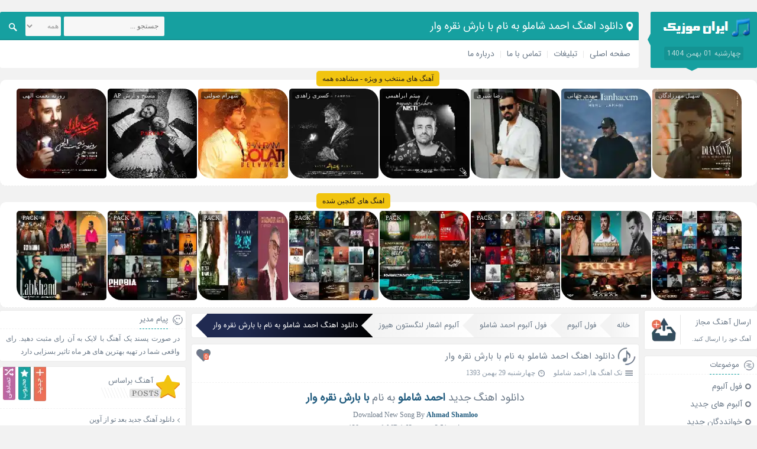

--- FILE ---
content_type: text/html; charset=utf-8
request_url: https://muzicir.com/play/2081/%D8%AF%D8%A7%D9%86%D9%84%D9%88%D8%AF-%D8%A2%D9%87%D9%86%DA%AF-%D8%AC%D8%AF%DB%8C%D8%AF-%D8%A8%D8%A7-%D8%A8%D8%A7%D8%B1%D8%B4-%D9%86%D9%82%D8%B1%D9%87-%D9%88%D8%A7%D8%B1-%D8%A7%D8%B2-%D8%A7%D8%AD%D9%85%D8%AF-%D8%B4%D8%A7%D9%85%D9%84%D9%88
body_size: 9000
content:
<!DOCTYPE html><html dir="rtl" lang="fa-IR" prefix="og: http://ogp.me/ns#"><head><meta charset="UTF-8"><title>دانلود اهنگ احمد شاملو به نام با بارش نقره وار</title><meta name="description" content="دانلود و پخش آنلاین اهنگ با بارش نقره وار از احمد شاملو"> <meta name="keywords" content="با بارش نقره وار, آهنگ با بارش نقره وار, دانلود آهنگ با بارش نقره وار, احمد شاملو, با بارش نقره وار احمد شاملو, دانلود آهنگ های احمد شاملو, آهنگ های احمد شاملو, دانلود آهنگ جدید احمد شاملو, با بارش نقره وار از احمد شاملو, آهنگ با بارش نقره وار از احمد شاملو, پخش آنلاین با بارش نقره وار از احمد شاملو, پخش آنلاین آهنگ با بارش نقره وار, پخش آنلاین آهنگ با بارش نقره وار از احمد شاملو"> <base href="https://muzicir.com/"><meta name="viewport" content="width=device-width, initial-scale=1"><link href="/favicon.png" rel="shortcut icon"><link rel="apple-touch-icon" sizes="120x120" href="https://muzicir.com/imgs/logo-120.png"><link rel="icon" type="image/png" href="https://muzicir.com/imgs/logo-120.png" sizes="192x192"><meta name="robots" content="index, follow"/><link href="https://muzicir.com/play/2081/دانلود-آهنگ-جدید-با-بارش-نقره-وار-از-احمد-شاملو" rel="canonical"><link href="https://muzicir.com/data/thump/200/1424230758.webp" rel="image_src" /><meta content="200" name="video_width" /><meta content="200" name="video_height" /><meta content="application/x-shockwave-flash" name="video_type" /><meta property="og:audio" content="https://muzicir.com/download/artist_262/354/1424230743.mp3"><meta property="og:audio:title" content="با بارش نقره وار"><meta property="og:audio:artist" content="احمد شاملو"><meta property="og:audio:album" content="اشعار لنگستون هیوز" /><meta property="og:audio:type" content="audio/vnd.facebook.bridge"><meta property="og:site_name" content="دانلود اهنگ احمد شاملو به نام با بارش نقره وار"><meta property="og:title" content="دانلود اهنگ احمد شاملو به نام با بارش نقره وار"><meta property="og:type" content="article"><meta property="og:url" content="https://muzicir.com/play/2081/دانلود-آهنگ-جدید-با-بارش-نقره-وار-از-احمد-شاملو"><meta property="og:image" content="https://muzicir.com/data/thump/200/1424230758.webp"><meta name="twitter:card" content="summary_large_image" /><meta name="twitter:image" content="https://muzicir.com/data/thump/200/1424230758.webp" /><meta name="twitter:description" content="دانلود و پخش آنلاین اهنگ با بارش نقره وار از احمد شاملو" /><meta name="twitter:title" content="دانلود اهنگ احمد شاملو به نام با بارش نقره وار" /><meta property="article:tag" content="Download New Song"><meta property="article:tag" content="Ahmad Shamloo"><meta property="article:tag" content="Download New Song By Ahmad Shamloo"><meta property="article:tag" content="MuzicIR"><meta property="article:tag" content="ایران موزیک"><meta property="article:tag" content="آهنگ"><meta property="article:tag" content="دانلود آهنگ"><meta property="article:tag" content="دانلود موزیک"><meta property="article:tag" content="آهنگ جدید"><meta property="article:tag" content="موزیک جدید"><meta property="article:tag" content="دانلود آهنگ جدید"><meta property="article:tag" content="آهنگ ایرانی"><meta property="article:tag" content="دانلود آهنگ ایرانی"><meta property="article:tag" content="دانلود آهنگ جدید ایرانی"><meta property="article:tag" content="با بارش نقره وار"><meta property="article:tag" content="دانلود آهنگ با بارش نقره وار"><meta property="article:tag" content="با بارش نقره وار احمد شاملو"><meta property="article:tag" content="احمد شاملو"><meta property="article:tag" content="آهنگ های احمد شاملو"><meta property="article:tag" content="آهنگ با بارش نقره وار از احمد شاملو"><meta property="article:tag" content="کد پیشواز آهنگ های احمد شاملو"><meta property="article:tag" content="آهنگ احمد شاملو به نام با بارش نقره وار"><meta property="article:section" content="دانلود آهنگ" /><link rel="stylesheet" href="/themes/singer/style.css?1.32" type="text/css" media="screen"><style>.views{display:none!important;}</style></head><body><div class="header"><div class="nav"><div class="logo"><a title="ایران موزیک | آهنگ ایرانی، جدیدترین آهنگ ها، دانلود آهنگ جدید" href="https://muzicir.com/"><img src="/imgs/muzicir.png" alt="ایران موزیک | آهنگ ایرانی، جدیدترین آهنگ ها، دانلود آهنگ جدید"></a><span>چهارشنبه 01 بهمن 1404</span></div><div class="breadcrumbs"><h1 class="bcs">دانلود اهنگ احمد شاملو به نام با بارش نقره وار</h1></div><div class="menu"><ul><li><a title="دانلود آهنگ جدید" href="https://muzicir.com/">صفحه اصلی</a></li><li><a title="تبلیغات" href="https://muzicir.com/advertise.php">تبلیغات</a></li><li><a title="تماس با ما" href="https://muzicir.com/contacts.php">تماس با ما</a></li><li><a title="درباره ما" href="https://muzicir.com/about.php" rel="author">درباره ما</a></li></ul><div class="search"><form method="get" action="https://muzicir.com/"><input type="text" value="" placeholder="جستجو ..." name="q" id="q" class="searchtext"><select name="cats" class="searchtext" style="width: 60px; margin-right: 5px; padding: 0px;" aria-label="cats"><option value="tag">همه</option><option value="music">آهنگ</option><option value="artist">خواننده</option><option value="album">آلبوم</option></select><button type="submit" value="" class="searchsubmit" aria-label="Search"><span class="icon"></span></button></form></div></div></div><div class="special hdr"><a href="https://muzicir.com/cat/%D8%A2%D9%87%D9%86%DA%AF-%D9%87%D8%A7%DB%8C-%D9%85%D9%86%D8%AA%D8%AE%D8%A8" title="اهنگ های منتخب" class="title">آهنگ های منتخب و ویژه - مشاهده همه</a><div class="item"><a href="https://muzicir.com/play/80457/دانلود-آهنگ-جدید-الماس-از-سهیل-مهرزادگان" rel="bookmark" title="دانلود آهنگ جدید الماس از سهیل مهرزادگان"><span>سهیل مهرزادگان</span><img src="[data-uri]" data-src="https://muzicir.com/data/thump/150/1766659018.webp" alt="دانلود آهنگ جدید الماس از سهیل مهرزادگان" title="دانلود آهنگ جدید الماس از سهیل مهرزادگان" width="150" height="150"><label>الماس</label></a></div><div class="item"><a href="https://muzicir.com/play/80456/دانلود-آهنگ-جدید-توی-تنهاییم-از-مهدی-جهانی" rel="bookmark" title="دانلود آهنگ جدید توی تنهاییم از مهدی جهانی"><span>مهدی جهانی</span><img src="[data-uri]" data-src="https://muzicir.com/data/thump/150/1766587190.webp" alt="دانلود آهنگ جدید توی تنهاییم از مهدی جهانی" title="دانلود آهنگ جدید توی تنهاییم از مهدی جهانی" width="150" height="150"><label>توی تنهاییم</label></a></div><div class="item"><a href="https://muzicir.com/play/80455/دانلود-آهنگ-جدید-از-قصد-از-رضا-شیری" rel="bookmark" title="دانلود آهنگ جدید از قصد از رضا شیری"><span>رضا شیری</span><img src="[data-uri]" data-src="https://muzicir.com/data/thump/150/1766587203.webp" alt="دانلود آهنگ جدید از قصد از رضا شیری" title="دانلود آهنگ جدید از قصد از رضا شیری" width="150" height="150"><label>از قصد</label></a></div><div class="item"><a href="https://muzicir.com/play/80451/دانلود-آهنگ-جدید-نیستی-از-میثم-ابراهیمی" rel="bookmark" title="دانلود آهنگ جدید نیستی از میثم ابراهیمی"><span>میثم ابراهیمی</span><img src="[data-uri]" data-src="https://muzicir.com/data/thump/150/1766482686.webp" alt="دانلود آهنگ جدید نیستی از میثم ابراهیمی" title="دانلود آهنگ جدید نیستی از میثم ابراهیمی" width="150" height="150"><label>نیستی</label></a></div><div class="item"><a href="https://muzicir.com/play/80449/دانلود-آهنگ-جدید-یادت-باشه-از-کسری-زاهدی" rel="bookmark" title="دانلود آهنگ جدید یادت باشه از کسری زاهدی"><span>کسری زاهدی</span><img src="[data-uri]" data-src="https://muzicir.com/data/thump/150/1766482692.webp" alt="دانلود آهنگ جدید یادت باشه از کسری زاهدی" title="دانلود آهنگ جدید یادت باشه از کسری زاهدی" width="150" height="150"><label>یادت باشه</label></a></div><div class="item"><a href="https://muzicir.com/play/80448/دانلود-آهنگ-جدید-دلواپس-از-شهرام-صولتی" rel="bookmark" title="دانلود آهنگ جدید دلواپس از شهرام صولتی"><span>شهرام صولتی</span><img src="[data-uri]" data-src="https://muzicir.com/data/thump/150/1766482708.webp" alt="دانلود آهنگ جدید دلواپس از شهرام صولتی" title="دانلود آهنگ جدید دلواپس از شهرام صولتی" width="150" height="150"><label>دلواپس</label></a></div><div class="item"><a href="https://muzicir.com/play/80444/دانلود-آهنگ-جدید-پرواز-از-مسیح-و-آرش-AP" rel="bookmark" title="دانلود آهنگ جدید پرواز از مسیح و آرش AP"><span>مسیح و آرش AP</span><img src="[data-uri]" data-src="https://muzicir.com/data/thump/150/1766255174.webp" alt="دانلود آهنگ جدید پرواز از مسیح و آرش AP" title="دانلود آهنگ جدید پرواز از مسیح و آرش AP" width="150" height="150"><label>پرواز</label></a></div><div class="item"><a href="https://muzicir.com/play/80443/دانلود-آهنگ-جدید-شب-یلدا-از-روزبه-نعمت-الهی" rel="bookmark" title="دانلود آهنگ جدید شب یلدا از روزبه نعمت الهی"><span>روزبه نعمت الهی</span><img src="[data-uri]" data-src="https://muzicir.com/data/thump/150/1766255127.webp" alt="دانلود آهنگ جدید شب یلدا از روزبه نعمت الهی" title="دانلود آهنگ جدید شب یلدا از روزبه نعمت الهی" width="150" height="150"><label>شب یلدا</label></a></div></div><br><div class="special hdr"><a href="https://muzicir.com/%D9%85%D8%AC%D9%85%D9%88%D8%B9%D9%87-%D8%A2%D9%87%D9%86%DA%AF-%D9%87%D8%A7" title="مجموعه اهنگ ها" class="title">اهنگ های گلچین شده</a><div class="item"><a href="https://muzicir.com/pack/80446/گلچین-آهنگ-های-آذر-1404" rel="bookmark" title="گلچین آهنگ های آذر 1404"><span>PACK</span><img src="[data-uri]" data-src="https://muzicir.com/data/thump/150/1766482319.webp" alt="گلچین آهنگ های آذر 1404" title="گلچین آهنگ های آذر 1404" width="150" height="150"><label>آذر 1404</label></a></div><div class="item"><a href="https://muzicir.com/pack/80445/گلچین-آهنگ-های-شاد-آذر-1404" rel="bookmark" title="گلچین آهنگ های شاد آذر 1404"><span>PACK</span><img src="[data-uri]" data-src="https://muzicir.com/data/thump/150/1766482296.webp" alt="گلچین آهنگ های شاد آذر 1404" title="گلچین آهنگ های شاد آذر 1404" width="150" height="150"><label>شاد آذر 1404</label></a></div><div class="item"><a href="https://muzicir.com/pack/80390/گلچین-آهنگ-های-آبان-1404" rel="bookmark" title="گلچین آهنگ های آبان 1404"><span>PACK</span><img src="[data-uri]" data-src="https://muzicir.com/data/thump/150/1763795699.webp" alt="گلچین آهنگ های آبان 1404" title="گلچین آهنگ های آبان 1404" width="150" height="150"><label>آبان 1404</label></a></div><div class="item"><a href="https://muzicir.com/pack/80389/گلچین-آهنگ-های-شاد-آبان-1404" rel="bookmark" title="گلچین آهنگ های شاد آبان 1404"><span>PACK</span><img src="[data-uri]" data-src="https://muzicir.com/data/thump/150/1763795680.webp" alt="گلچین آهنگ های شاد آبان 1404" title="گلچین آهنگ های شاد آبان 1404" width="150" height="150"><label>شاد آبان 1404</label></a></div><div class="item"><a href="https://muzicir.com/pack/80336/گلچین-آهنگ-های-مهر-1404" rel="bookmark" title="گلچین آهنگ های مهر 1404"><span>PACK</span><img src="[data-uri]" data-src="https://muzicir.com/data/thump/150/1761210763.webp" alt="گلچین آهنگ های مهر 1404" title="گلچین آهنگ های مهر 1404" width="150" height="150"><label>مهر 1404</label></a></div><div class="item"><a href="https://muzicir.com/pack/80335/گلچین-آهنگ-های-شاد-مهر-1404" rel="bookmark" title="گلچین آهنگ های شاد مهر 1404"><span>PACK</span><img src="[data-uri]" data-src="https://muzicir.com/data/thump/150/1761210746.webp" alt="گلچین آهنگ های شاد مهر 1404" title="گلچین آهنگ های شاد مهر 1404" width="150" height="150"><label>شاد مهر 1404</label></a></div><div class="item"><a href="https://muzicir.com/pack/80288/گلچین-آهنگ-های-شهریور-1404" rel="bookmark" title="گلچین آهنگ های شهریور 1404"><span>PACK</span><img src="[data-uri]" data-src="https://muzicir.com/data/thump/150/1758624577.webp" alt="گلچین آهنگ های شهریور 1404" title="گلچین آهنگ های شهریور 1404" width="150" height="150"><label>شهریور 1404</label></a></div><div class="item"><a href="https://muzicir.com/pack/80287/گلچین-آهنگ-های-شاد-شهریور-1404" rel="bookmark" title="گلچین آهنگ های شاد شهریور 1404"><span>PACK</span><img src="[data-uri]" data-src="https://muzicir.com/data/thump/150/1758624558.webp" alt="گلچین آهنگ های شاد شهریور 1404" title="گلچین آهنگ های شاد شهریور 1404" width="150" height="150"><label>شاد شهریور 1404</label></a></div></div></div><div class="warpper"><div class="two-box-warpper"><div class="page-body"><ol class="post breadcrumbIn" itemscope itemtype="http://schema.org/BreadcrumbList"><li itemprop="itemListElement" itemscope itemtype="http://schema.org/ListItem"><a itemprop="item" title="خانه" href="https://muzicir.com/"><span itemprop="name">خانه</span></a><meta itemprop="position" content="1" /></li><li itemprop="itemListElement" itemscope itemtype="http://schema.org/ListItem"><a itemprop="item" title="فول آلبوم" href="https://muzicir.com/فول-آلبوم"><span itemprop="name">فول آلبوم</span></a><meta itemprop="position" content="2" /></li><li itemprop="itemListElement" itemscope itemtype="http://schema.org/ListItem"><a itemprop="item" title="فول آلبوم احمد شاملو" href="https://muzicir.com/artist/262/فول-آلبوم-احمد-شاملو"><span itemprop="name">فول آلبوم احمد شاملو</span></a><meta itemprop="position" content="3" /></li><li itemprop="itemListElement" itemscope itemtype="http://schema.org/ListItem"><a itemprop="item" title="آلبوم اشعار لنگستون هیوز" href="https://muzicir.com/album/354/آهنگ-های-البوم-اشعار-لنگستون-هیوز-از-احمد-شاملو"><span itemprop="name">آلبوم اشعار لنگستون هیوز</span></a><meta itemprop="position" content="4" /></li><li itemprop="itemListElement" itemscope itemtype="http://schema.org/ListItem" class="inactive"><a itemprop="item" title="دانلود اهنگ احمد شاملو به نام با بارش نقره وار" href="https://muzicir.com/play/2081/دانلود-آهنگ-جدید-با-بارش-نقره-وار-از-احمد-شاملو"><span itemprop="name">دانلود اهنگ احمد شاملو به نام با بارش نقره وار</span></a><meta itemprop="position" content="5" /></li></ol><div class="post"><div class="title"><div class="icon"></div><h2><a href="https://muzicir.com/play/2081/دانلود-آهنگ-جدید-با-بارش-نقره-وار-از-احمد-شاملو" title="دانلود اهنگ احمد شاملو به نام با بارش نقره وار">دانلود اهنگ احمد شاملو به نام با بارش نقره وار</a></h2><div class="like" onclick="likeThis(2081);"><div id="iLikeThis-2081" class="iLikeThis"><span class="count">0</span><span class="img"></span></div></div><div class="postinfo"><ul><li><span title="موضوعات" class="the_category"></span><a href="https://muzicir.com/تک-اهنگ-ها" title="تک اهنگ ها" rel="category tag">تک اهنگ ها</a>, <a rel="category tag" href="https://muzicir.com/artist/262/فول-آلبوم-احمد-شاملو" title="فول آلبوم احمد شاملو">احمد شاملو</a></li><li class="views"><span title="بازدید" class="the_views"></span> 1,237</li><li><span title="تاریخ" class="the_time"></span>چهارشنبه 29 بهمن 1393</li></ul></div></div><div class="contents pdg"><p class="h2"><a title="دانلود اهنگ جدید" href="https://muzicir.com/">دانلود اهنگ جدید</a> <strong><a title="احمد شاملو" href="https://muzicir.com/tag/احمد-شاملو">احمد شاملو</a></strong> به نام <strong><a title="با بارش نقره وار" href="https://muzicir.com/tag/با-بارش-نقره-وار">با بارش نقره وار</a></strong></p><p class="h3">Download New Song By <strong><a title="Ahmad Shamloo" href="https://muzicir.com/tag/Ahmad-Shamloo">Ahmad Shamloo</a></strong></p><p>مدت زمان : 2:51, حجم : 1.63 MB, کیفیت : 128</p><p><img src="[data-uri]" data-src="https://muzicir.com/data/thump/450/1424230758.webp" alt="دانلود اهنگ احمد شاملو با بارش نقره وار" height="450" width="450"></p></div></div><div class="post"><div id="mediaad-aFPM"></div></div><div class="download"><div class="title"><span class="icon"></span><h3>باکس دانلود</h3></div><div class="content"><a title="دانلود اهنگ با کیفیت 128" href="https://muzicir.com/files/mp3/Ahmad_Shamlou-Ba_Baresh_Noghreh_Var-SONG95.mp3">دانلود اهنگ با کیفیت 128<span>Download Now! - 2:51 - 1.63 MB</span></a><div class="audio"><audio preload="none" controls=""><source src="https://muzicir.com/files/mp3/Ahmad_Shamlou-Ba_Baresh_Noghreh_Var-SONG95.mp3" type="audio/mpeg">مرورگر شما پخش آنلاین را پشتیبانی نمی کند</audio></div><div class="blog_code"><i>کد پخش آنلاین این اهنگ برای وبلاگ و سایت شما</i><textarea readonly="readonly" onclick="javascript:this.select();">&lt;audio preload="none" src="https://muzicir.com/files/mp3/Ahmad_Shamlou-Ba_Baresh_Noghreh_Var-SONG95.mp3" controls="controls" style="width: 100%;"&gt;&lt;/audio&gt;&lt;br /&gt;&lt;a href="https://muzicir.com/" title="دانلود اهنگ جدید" target="_blank"&gt;دانلود اهنگ جدید&lt;/a&gt;</textarea></div></div></div><div class="tag"><div class="title">برچسب ها</div><h2><a href="https://muzicir.com/tag/Download-New-Song" title="Download New Song" rel="tag">Download New Song</a>, <a href="https://muzicir.com/tag/Ahmad-Shamloo" title="Ahmad Shamloo" rel="tag">Ahmad Shamloo</a>, <a href="https://muzicir.com/tag/Download-New-Song-By-Ahmad-Shamloo" title="Download New Song By Ahmad Shamloo" rel="tag">Download New Song By Ahmad Shamloo</a>, <a href="https://muzicir.com/tag/MuzicIR" title="MuzicIR" rel="tag">MuzicIR</a>, <a href="https://muzicir.com/tag/ایران-موزیک" title="ایران موزیک" rel="tag">ایران موزیک</a>, <a href="https://muzicir.com/tag/آهنگ" title="آهنگ" rel="tag">آهنگ</a>, <a href="https://muzicir.com/tag/دانلود-آهنگ" title="دانلود آهنگ" rel="tag">دانلود آهنگ</a>, <a href="https://muzicir.com/tag/دانلود-موزیک" title="دانلود موزیک" rel="tag">دانلود موزیک</a>, <a href="https://muzicir.com/tag/آهنگ-جدید" title="آهنگ جدید" rel="tag">آهنگ جدید</a>, <a href="https://muzicir.com/tag/موزیک-جدید" title="موزیک جدید" rel="tag">موزیک جدید</a>, <a href="https://muzicir.com/tag/دانلود-آهنگ-جدید" title="دانلود آهنگ جدید" rel="tag">دانلود آهنگ جدید</a>, <a href="https://muzicir.com/tag/آهنگ-ایرانی" title="آهنگ ایرانی" rel="tag">آهنگ ایرانی</a>, <a href="https://muzicir.com/tag/دانلود-آهنگ-ایرانی" title="دانلود آهنگ ایرانی" rel="tag">دانلود آهنگ ایرانی</a>, <a href="https://muzicir.com/tag/دانلود-آهنگ-جدید-ایرانی" title="دانلود آهنگ جدید ایرانی" rel="tag">دانلود آهنگ جدید ایرانی</a>, <a href="https://muzicir.com/tag/با-بارش-نقره-وار" title="با بارش نقره وار" rel="tag">با بارش نقره وار</a>, <a href="https://muzicir.com/tag/دانلود-آهنگ-با-بارش-نقره-وار" title="دانلود آهنگ با بارش نقره وار" rel="tag">دانلود آهنگ با بارش نقره وار</a>, <a href="https://muzicir.com/tag/با-بارش-نقره-وار-احمد-شاملو" title="با بارش نقره وار احمد شاملو" rel="tag">با بارش نقره وار احمد شاملو</a>, <a href="https://muzicir.com/tag/احمد-شاملو" title="احمد شاملو" rel="tag">احمد شاملو</a>, <a href="https://muzicir.com/tag/آهنگ-های-احمد-شاملو" title="آهنگ های احمد شاملو" rel="tag">آهنگ های احمد شاملو</a>, <a href="https://muzicir.com/tag/آهنگ-با-بارش-نقره-وار-از-احمد-شاملو" title="آهنگ با بارش نقره وار از احمد شاملو" rel="tag">آهنگ با بارش نقره وار از احمد شاملو</a>, <a href="https://muzicir.com/tag/کد-پیشواز-آهنگ-های-احمد-شاملو" title="کد پیشواز آهنگ های احمد شاملو" rel="tag">کد پیشواز آهنگ های احمد شاملو</a>, <a href="https://muzicir.com/tag/آهنگ-احمد-شاملو-به-نام-با-بارش-نقره-وار" title="آهنگ احمد شاملو به نام با بارش نقره وار" rel="tag">آهنگ احمد شاملو به نام با بارش نقره وار</a></h2></div><div class="post related"><div class="title"><div class="icon rltd"></div><h3>اهنگ های دیگر احمد شاملو</h3></div><div class="content"><ul><li><a href="https://muzicir.com/play/20013/دانلود-آهنگ-جدید-من-غلام-قمرم-از-احمد-شاملو" title="دانلود اهنگ احمد شاملو به نام من غلام قمرم">دانلود اهنگ احمد شاملو به نام من غلام قمرم</a></li><li><a href="https://muzicir.com/play/20012/دانلود-آهنگ-جدید-شب-بیداران-از-احمد-شاملو" title="دانلود اهنگ احمد شاملو به نام شب بیداران">دانلود اهنگ احمد شاملو به نام شب بیداران</a></li><li><a href="https://muzicir.com/play/20011/دانلود-آهنگ-جدید-سرود-ششم-از-احمد-شاملو" title="دانلود اهنگ احمد شاملو به نام سرود ششم">دانلود اهنگ احمد شاملو به نام سرود ششم</a></li><li><a href="https://muzicir.com/play/20010/دانلود-آهنگ-جدید-عقوبت-از-احمد-شاملو" title="دانلود اهنگ احمد شاملو به نام عقوبت">دانلود اهنگ احمد شاملو به نام عقوبت</a></li><li><a href="https://muzicir.com/play/20009/دانلود-آهنگ-جدید-که-زندان-مرا-بارو-نباد-از-احمد-شاملو" title="دانلود اهنگ احمد شاملو به نام که زندان مرا بارو نباد">دانلود اهنگ احمد شاملو به نام که زندان مرا بارو نباد</a></li><li><a href="https://muzicir.com/play/20008/دانلود-آهنگ-جدید-ای-کاش-آب-بودم-از-احمد-شاملو" title="دانلود اهنگ احمد شاملو به نام ای کاش آب بودم">دانلود اهنگ احمد شاملو به نام ای کاش آب بودم</a></li><li><a href="https://muzicir.com/play/20007/دانلود-آهنگ-جدید-پرتویی-که-می-تابد-از-کجاست-از-احمد-شاملو" title="دانلود اهنگ احمد شاملو به نام پرتویی که می تابد از کجاست">دانلود اهنگ احمد شاملو به نام پرتویی که می تابد از کجاست</a></li><li><a href="https://muzicir.com/play/20005/دانلود-آهنگ-جدید-یک-مایه-در-دو-مقام-از-احمد-شاملو" title="دانلود اهنگ احمد شاملو به نام یک مایه در دو مقام">دانلود اهنگ احمد شاملو به نام یک مایه در دو مقام</a></li><li><a href="https://muzicir.com/play/20004/دانلود-آهنگ-جدید-ترانه-اندوهبار-سه-حماسه-از-احمد-شاملو" title="دانلود اهنگ احمد شاملو به نام ترانه اندوهبار سه حماسه">دانلود اهنگ احمد شاملو به نام ترانه اندوهبار سه حماسه</a></li><li><a href="https://muzicir.com/play/20003/دانلود-آهنگ-جدید-مرد-مصلوب-از-احمد-شاملو" title="دانلود اهنگ احمد شاملو به نام مرد مصلوب">دانلود اهنگ احمد شاملو به نام مرد مصلوب</a></li></ul></div></div><div class="post cmds" id="comments"><div class="title"><div class="icon cmds"></div> <h3>ارسال نظر</h3><span>0 نظر</span></div><div class="commentlist"><div id="respond" class="comment-respond"><form action="https://muzicir.com/play/2081/دانلود-آهنگ-جدید-با-بارش-نقره-وار-از-احمد-شاملو#comments" method="post" id="commentform" class="comment-form"><div class="right"><input id="author" name="author" type="text" placeholder="نام شما (الزامی)" value="" size="30" /><input id="hash" name="hash" type="hidden" value="Y0ZVR25VSkJoaUVSWE1KRi9TV2hwMjBXbFNRUGROQmJabHdpUzI3YkZwbDZsNURySFRDVkd2cEFyeHQveU5FMA==" /><input id="email" name="email" type="text" placeholder="ایمیل شما (الزامی)" value="" size="30" /><input id="url" name="url" type="text" placeholder="سایت شما" value="" size="30"></div><textarea name="comment" class="text-box" placeholder="متن خود را بنویسید..."></textarea><button name="submit" type="submit" class="submit" value="send">ارسال نظر</button></form></div></div></div></div><div class="sidebar-right"><div class="request"> <a title="ارسال آهنگ مجاز" href="https://muzicir.com/sendmusic.php"><h3>ارسال آهنگ مجاز</h3> <span>آهنگ خود را ارسال کنید.</span> <span class="icon snd"></span> </a></div><div class="box"><div class="title"><span class="icon rcat"></span><h4>موضوعات</h4></div><div class="category"><ul><li class="cat-item"><a href="https://muzicir.com/فول-آلبوم" title="فول آلبوم">فول آلبوم</a></li><li class="cat-item"><a href="https://muzicir.com/آلبوم-های-جدید" title="آلبوم های جدید">آلبوم های جدید</a></li><li class="cat-item"><a href="https://muzicir.com/خوانددگان-جدید" title="خوانددگان جدید">خوانددگان جدید</a></li><li class="cat-item"><a href="https://muzicir.com/تک-اهنگ-ها" title="تک اهنگ ها">تک اهنگ ها</a></li><li class="cat-item"><a href="https://muzicir.com/متن-آهنگ-ها" style="color:green;" title="متن آهنگ ها">متن آهنگ ها</a></li><li class="cat-item">بهترین ها<ul class="children"><li class="cat-item"><a href="https://muzicir.com/محبوب-ترین-تک-آهنگ-ها" title="محبوب ترین تک آهنگ ها">محبوب ترین تک آهنگ ها</a></li><li class="cat-item"><a href="https://muzicir.com/بهترین-آلبوم-ها" title="بهترین آلبوم ها">بهترین آلبوم ها</a></li><li class="cat-item"><a href="https://muzicir.com/محبوب-ترین-آلبوم-ها" title="محبوب ترین آلبوم ها">محبوب ترین آلبوم ها</a></li></ul></li><li class="cat-item" style="color:red;">مجموعه آهنگ ها<ul class="children"><li class="cat-item"><a href="https://muzicir.com/cat/آهنگ-های-شاد" title="آهنگ های شاد">آهنگ های شاد</a></li><li class="cat-item"><a href="https://muzicir.com/cat/آهنگ-های-پاپ" title="آهنگ های پاپ">آهنگ های پاپ</a></li><li class="cat-item"><a href="https://muzicir.com/cat/آهنگ-های-رمیکس" title="آهنگ های رمیکس">آهنگ های رمیکس</a></li><li class="cat-item"><a href="https://muzicir.com/cat/آهنگ-های-سنتی" title="آهنگ های سنتی">آهنگ های سنتی</a></li><li class="cat-item"><a href="https://muzicir.com/cat/آهنگ-های-منتخب" title="آهنگ های منتخب">آهنگ های منتخب</a></li><li class="cat-item"><a href="https://muzicir.com/cat/آهنگ-های-ویژه-محرم" title="آهنگ های ویژه محرم">آهنگ های ویژه محرم</a></li><li class="cat-item"><a href="https://muzicir.com/cat/آهنگ-های-نوستالژیک" title="آهنگ های نوستالژیک">آهنگ های نوستالژیک</a></li><li class="cat-item"><a href="https://muzicir.com/cat/آهنگ-های-پادکست" title="آهنگ های پادکست">آهنگ های پادکست</a></li><li class="cat-item"><a href="https://muzicir.com/%D9%85%D8%AC%D9%85%D9%88%D8%B9%D9%87-%D8%A2%D9%87%D9%86%DA%AF-%D9%87%D8%A7" title="اهنگ های گلچین شده"><b>اهنگ های گلچین شده</b></a></li></ul></li></ul></div></div><div class="box"><div class="title"><span class="icon arshive"></span><h4>آرشیو</h4></div><div class="content fullarchive"><ul><li class="underline"><span class="alphabet">1393</span><ul><li><a href="/date/1393-11">بهمن 1393</a></li><li><a href="/date/1393-12">اسفند 1393</a></li></ul><li class="underline"><span class="alphabet">1394</span><ul><li><a href="/date/1394-1">فروردین 1394</a></li><li><a href="/date/1394-2">اردیبهشت 1394</a></li><li><a href="/date/1394-3">خرداد 1394</a></li><li><a href="/date/1394-4">تیر 1394</a></li><li><a href="/date/1394-5">مرداد 1394</a></li><li><a href="/date/1394-6">شهریور 1394</a></li><li><a href="/date/1394-7">مهر 1394</a></li><li><a href="/date/1394-8">آبان 1394</a></li><li><a href="/date/1394-9">آذر 1394</a></li><li><a href="/date/1394-10">دی 1394</a></li><li><a href="/date/1394-11">بهمن 1394</a></li><li><a href="/date/1394-12">اسفند 1394</a></li></ul><li class="underline"><span class="alphabet">1395</span><ul><li><a href="/date/1395-1">فروردین 1395</a></li><li><a href="/date/1395-2">اردیبهشت 1395</a></li><li><a href="/date/1395-3">خرداد 1395</a></li><li><a href="/date/1395-4">تیر 1395</a></li><li><a href="/date/1395-5">مرداد 1395</a></li><li><a href="/date/1395-6">شهریور 1395</a></li><li><a href="/date/1395-7">مهر 1395</a></li><li><a href="/date/1395-8">آبان 1395</a></li><li><a href="/date/1395-9">آذر 1395</a></li><li><a href="/date/1395-10">دی 1395</a></li><li><a href="/date/1395-11">بهمن 1395</a></li><li><a href="/date/1395-12">اسفند 1395</a></li></ul><li class="underline"><span class="alphabet">1396</span><ul><li><a href="/date/1396-1">فروردین 1396</a></li><li><a href="/date/1396-2">اردیبهشت 1396</a></li><li><a href="/date/1396-3">خرداد 1396</a></li><li><a href="/date/1396-4">تیر 1396</a></li><li><a href="/date/1396-5">مرداد 1396</a></li><li><a href="/date/1396-6">شهریور 1396</a></li><li><a href="/date/1396-7">مهر 1396</a></li><li><a href="/date/1396-8">آبان 1396</a></li><li><a href="/date/1396-9">آذر 1396</a></li><li><a href="/date/1396-10">دی 1396</a></li><li><a href="/date/1396-11">بهمن 1396</a></li><li><a href="/date/1396-12">اسفند 1396</a></li></ul><li class="underline"><span class="alphabet">1397</span><ul><li><a href="/date/1397-1">فروردین 1397</a></li><li><a href="/date/1397-2">اردیبهشت 1397</a></li><li><a href="/date/1397-3">خرداد 1397</a></li><li><a href="/date/1397-4">تیر 1397</a></li><li><a href="/date/1397-5">مرداد 1397</a></li><li><a href="/date/1397-6">شهریور 1397</a></li><li><a href="/date/1397-7">مهر 1397</a></li><li><a href="/date/1397-8">آبان 1397</a></li><li><a href="/date/1397-9">آذر 1397</a></li><li><a href="/date/1397-10">دی 1397</a></li><li><a href="/date/1397-11">بهمن 1397</a></li><li><a href="/date/1397-12">اسفند 1397</a></li></ul><li class="underline"><span class="alphabet">1398</span><ul><li><a href="/date/1398-1">فروردین 1398</a></li><li><a href="/date/1398-2">اردیبهشت 1398</a></li><li><a href="/date/1398-3">خرداد 1398</a></li><li><a href="/date/1398-4">تیر 1398</a></li><li><a href="/date/1398-5">مرداد 1398</a></li><li><a href="/date/1398-6">شهریور 1398</a></li><li><a href="/date/1398-7">مهر 1398</a></li><li><a href="/date/1398-8">آبان 1398</a></li><li><a href="/date/1398-9">آذر 1398</a></li><li><a href="/date/1398-10">دی 1398</a></li><li><a href="/date/1398-11">بهمن 1398</a></li><li><a href="/date/1398-12">اسفند 1398</a></li></ul><li class="underline"><span class="alphabet">1399</span><ul><li><a href="/date/1399-1">فروردین 1399</a></li><li><a href="/date/1399-2">اردیبهشت 1399</a></li><li><a href="/date/1399-3">خرداد 1399</a></li><li><a href="/date/1399-4">تیر 1399</a></li><li><a href="/date/1399-5">مرداد 1399</a></li><li><a href="/date/1399-6">شهریور 1399</a></li><li><a href="/date/1399-7">مهر 1399</a></li><li><a href="/date/1399-8">آبان 1399</a></li><li><a href="/date/1399-9">آذر 1399</a></li><li><a href="/date/1399-10">دی 1399</a></li><li><a href="/date/1399-11">بهمن 1399</a></li><li><a href="/date/1399-12">اسفند 1399</a></li></ul><li class="underline"><span class="alphabet">1400</span><ul><li><a href="/date/1400-1">فروردین 1400</a></li><li><a href="/date/1400-2">اردیبهشت 1400</a></li><li><a href="/date/1400-3">خرداد 1400</a></li><li><a href="/date/1400-4">تیر 1400</a></li><li><a href="/date/1400-5">مرداد 1400</a></li><li><a href="/date/1400-6">شهریور 1400</a></li><li><a href="/date/1400-7">مهر 1400</a></li><li><a href="/date/1400-8">آبان 1400</a></li><li><a href="/date/1400-9">آذر 1400</a></li><li><a href="/date/1400-10">دی 1400</a></li><li><a href="/date/1400-11">بهمن 1400</a></li><li><a href="/date/1400-12">اسفند 1400</a></li></ul><li class="underline"><span class="alphabet">1401</span><ul><li><a href="/date/1401-1">فروردین 1401</a></li><li><a href="/date/1401-2">اردیبهشت 1401</a></li><li><a href="/date/1401-3">خرداد 1401</a></li><li><a href="/date/1401-4">تیر 1401</a></li><li><a href="/date/1401-5">مرداد 1401</a></li><li><a href="/date/1401-6">شهریور 1401</a></li><li><a href="/date/1401-7">مهر 1401</a></li><li><a href="/date/1401-8">آبان 1401</a></li><li><a href="/date/1401-9">آذر 1401</a></li><li><a href="/date/1401-10">دی 1401</a></li><li><a href="/date/1401-11">بهمن 1401</a></li><li><a href="/date/1401-12">اسفند 1401</a></li></ul><li class="underline"><span class="alphabet">1402</span><ul><li><a href="/date/1402-1">فروردین 1402</a></li><li><a href="/date/1402-2">اردیبهشت 1402</a></li><li><a href="/date/1402-3">خرداد 1402</a></li><li><a href="/date/1402-4">تیر 1402</a></li><li><a href="/date/1402-5">مرداد 1402</a></li><li><a href="/date/1402-6">شهریور 1402</a></li><li><a href="/date/1402-7">مهر 1402</a></li><li><a href="/date/1402-8">آبان 1402</a></li><li><a href="/date/1402-9">آذر 1402</a></li><li><a href="/date/1402-10">دی 1402</a></li><li><a href="/date/1402-11">بهمن 1402</a></li><li><a href="/date/1402-12">اسفند 1402</a></li></ul><li class="underline"><span class="alphabet">1403</span><ul><li><a href="/date/1403-1">فروردین 1403</a></li><li><a href="/date/1403-2">اردیبهشت 1403</a></li><li><a href="/date/1403-3">خرداد 1403</a></li><li><a href="/date/1403-4">تیر 1403</a></li><li><a href="/date/1403-5">مرداد 1403</a></li><li><a href="/date/1403-6">شهریور 1403</a></li><li><a href="/date/1403-7">مهر 1403</a></li><li><a href="/date/1403-8">آبان 1403</a></li><li><a href="/date/1403-9">آذر 1403</a></li><li><a href="/date/1403-10">دی 1403</a></li><li><a href="/date/1403-11">بهمن 1403</a></li><li><a href="/date/1403-12">اسفند 1403</a></li></ul><li class="underline"><span class="alphabet">1404</span><ul><li><a href="/date/1404-1">فروردین 1404</a></li><li><a href="/date/1404-2">اردیبهشت 1404</a></li><li><a href="/date/1404-3">خرداد 1404</a></li><li><a href="/date/1404-4">تیر 1404</a></li><li><a href="/date/1404-5">مرداد 1404</a></li><li><a href="/date/1404-6">شهریور 1404</a></li><li><a href="/date/1404-7">مهر 1404</a></li><li><a href="/date/1404-8">آبان 1404</a></li><li><a href="/date/1404-9">آذر 1404</a></li><li><a href="/date/1404-10">دی 1404</a></li></ul></ul></div></div></div></div><div class="sidebar-left"><div class="box"><div class="title"><span class="icon admin"></span><h5>پیام مدیر</h5></div><div class="content"><p style="padding: 0px 5px; text-align: justify;">در صورت پسند یک آهنگ با لایک به آن رای مثبت دهید. رای واقعی شما در تهیه بهترین های هر ماه تاثیر بسزایی دارد</p></div></div><div class="box"><div class="title" style="height: 70px;"><div class="star"><h3>آهنگ براساس</h3></div><div class="tabs"><a href="#new">جدید</a><a href="#like">محبوب</a><a href="#view">پربازدید</a></div></div><div class="content"><ul class="tab clr1" id="new"><li><a href="https://muzicir.com/play/80471/دانلود-آهنگ-جدید-بعد-تو-از-آوین" title="دانلود آهنگ جدید بعد تو از آوین">دانلود آهنگ جدید بعد تو از آوین</a></li><li><a href="https://muzicir.com/play/80470/دانلود-آهنگ-جدید-یا-مولا-از-محسن-چاوشی" title="دانلود آهنگ جدید یا مولا از محسن چاوشی">دانلود آهنگ جدید یا مولا از محسن چاوشی</a></li><li><a href="https://muzicir.com/play/80469/دانلود-آهنگ-جدید-خیال-اسلو-ورژن-از-مهدی-احمدوند" title="دانلود آهنگ جدید خیال (اسلو ورژن) از مهدی احمدوند">دانلود آهنگ جدید خیال (اسلو ورژن) از مهدی احمدوند</a></li><li><a href="https://muzicir.com/play/80468/دانلود-آهنگ-جدید-پدر-از-والایار" title="دانلود آهنگ جدید پدر از والایار">دانلود آهنگ جدید پدر از والایار</a></li><li><a href="https://muzicir.com/play/80467/دانلود-آهنگ-جدید-حجله-از-حمید-صفت" title="دانلود آهنگ جدید حجله از حمید صفت">دانلود آهنگ جدید حجله از حمید صفت</a></li><li><a href="https://muzicir.com/play/80466/دانلود-آهنگ-جدید-پوچ-از-شایع" title="دانلود آهنگ جدید پوچ از شایع">دانلود آهنگ جدید پوچ از شایع</a></li><li><a href="https://muzicir.com/play/80465/دانلود-آهنگ-جدید-مرهم-از-پویا" title="دانلود آهنگ جدید مرهم از پویا">دانلود آهنگ جدید مرهم از پویا</a></li><li><a href="https://muzicir.com/play/80464/دانلود-آهنگ-جدید-نور-از-فرزاد-فرخ" title="دانلود آهنگ جدید نور از فرزاد فرخ">دانلود آهنگ جدید نور از فرزاد فرخ</a></li><li><a href="https://muzicir.com/play/80463/دانلود-آهنگ-جدید-بغلم-کن-از-شاهین-بنان" title="دانلود آهنگ جدید بغلم کن از شاهین بنان">دانلود آهنگ جدید بغلم کن از شاهین بنان</a></li><li><a href="https://muzicir.com/play/80462/دانلود-آهنگ-جدید-راز-از-آوین" title="دانلود آهنگ جدید راز از آوین">دانلود آهنگ جدید راز از آوین</a></li></ul><ul class="tab" id="like"><li><a href="https://muzicir.com/play/11878/دانلود-آهنگ-جدید-آی-دیوونه-از-حجت-درولی" title="دانلود آهنگ جدید آی دیوونه از حجت درولی">دانلود آهنگ جدید آی دیوونه از حجت درولی</a></li><li><a href="https://muzicir.com/play/3275/دانلود-آهنگ-جدید-اگه-نباشی-از-اشوان" title="دانلود آهنگ جدید اگه نباشی از اشوان">دانلود آهنگ جدید اگه نباشی از اشوان</a></li><li><a href="https://muzicir.com/play/56465/دانلود-آهنگ-جدید-زغال-چی-از-گروه-عجم" title="دانلود آهنگ جدید زغال چی از گروه عجم">دانلود آهنگ جدید زغال چی از گروه عجم</a></li><li><a href="https://muzicir.com/play/45856/دانلود-آهنگ-جدید-مبینا-از-بهمن-ستاری" title="دانلود آهنگ جدید مبینا از بهمن ستاری">دانلود آهنگ جدید مبینا از بهمن ستاری</a></li><li><a href="https://muzicir.com/play/47640/دانلود-آهنگ-جدید-تولدت-مبارک-بهار-از-سهراب-بهراد" title="دانلود آهنگ جدید تولدت مبارک (بهار) از سهراب بهراد">دانلود آهنگ جدید تولدت مبارک (بهار) از سهراب بهراد</a></li><li><a href="https://muzicir.com/play/36067/دانلود-آهنگ-جدید-اینجا-تهرانه-از-معراج-و-مهراب" title="دانلود آهنگ جدید اینجا تهرانه از معراج و مهراب">دانلود آهنگ جدید اینجا تهرانه از معراج و مهراب</a></li><li><a href="https://muzicir.com/play/47641/دانلود-آهنگ-جدید-تولدت-مبارک-تابستون-از-سهراب-بهراد" title="دانلود آهنگ جدید تولدت مبارک (تابستون) از سهراب بهراد">دانلود آهنگ جدید تولدت مبارک (تابستون) از سهراب بهراد</a></li><li><a href="https://muzicir.com/play/47569/دانلود-آهنگ-جدید-خسته-ام-از-تو-از-ساسان" title="دانلود آهنگ جدید خسته ام از تو از ساسان">دانلود آهنگ جدید خسته ام از تو از ساسان</a></li><li><a href="https://muzicir.com/play/9887/دانلود-آهنگ-جدید-غم-هامون-از-پوریا-حیدری" title="دانلود آهنگ جدید غم هامون از پوریا حیدری">دانلود آهنگ جدید غم هامون از پوریا حیدری</a></li><li><a href="https://muzicir.com/play/57986/دانلود-آهنگ-جدید-آقا-کمک-کن-از-امیر-تتلو" title="دانلود آهنگ جدید آقا کمک کن از امیر تتلو">دانلود آهنگ جدید آقا کمک کن از امیر تتلو</a></li></ul><ul class="tab clr2" id="view"><li><a href="https://muzicir.com/play/17280/دانلود-آهنگ-جدید-این-عشقه-از-سامی-بیگی" title="دانلود آهنگ جدید این عشقه از سامی بیگی">دانلود آهنگ جدید این عشقه از سامی بیگی</a></li><li><a href="https://muzicir.com/play/18423/دانلود-آهنگ-جدید-پری-و-مری-از-آرمین-نصرتی" title="دانلود آهنگ جدید پری و مری از آرمین نصرتی">دانلود آهنگ جدید پری و مری از آرمین نصرتی</a></li><li><a href="https://muzicir.com/play/549/دانلود-آهنگ-جدید-عروس-دومادو-ببوس-از-آرمین-نصرتی" title="دانلود آهنگ جدید عروس دومادو ببوس از آرمین نصرتی">دانلود آهنگ جدید عروس دومادو ببوس از آرمین نصرتی</a></li><li><a href="https://muzicir.com/play/76100/دانلود-آهنگ-جدید-جانا-از-تری-دی-بند" title="دانلود آهنگ جدید جانا از تری دی بند">دانلود آهنگ جدید جانا از تری دی بند</a></li><li><a href="https://muzicir.com/play/26815/دانلود-آهنگ-جدید-اگه-یه-روز-با-حضور-داریوش-از-فرامرز-اصلانی" title="دانلود آهنگ جدید اگه یه روز با حضور داریوش از فرامرز اصلانی">دانلود آهنگ جدید اگه یه روز با حضور داریوش از فرامرز اصلانی</a></li><li><a href="https://muzicir.com/play/4830/دانلود-آهنگ-جدید-نگفته-بودی-از-امیر-تتلو" title="دانلود آهنگ جدید نگفته بودی از امیر تتلو">دانلود آهنگ جدید نگفته بودی از امیر تتلو</a></li><li><a href="https://muzicir.com/play/9914/دانلود-آهنگ-جدید-ریزه-ریزه-از-پویا" title="دانلود آهنگ جدید ریزه ریزه از پویا">دانلود آهنگ جدید ریزه ریزه از پویا</a></li><li><a href="https://muzicir.com/play/36101/دانلود-آهنگ-جدید-قلب-من-از-معین-طوفانی" title="دانلود آهنگ جدید قلب من از معین طوفانی">دانلود آهنگ جدید قلب من از معین طوفانی</a></li><li><a href="https://muzicir.com/play/11878/دانلود-آهنگ-جدید-آی-دیوونه-از-حجت-درولی" title="دانلود آهنگ جدید آی دیوونه از حجت درولی">دانلود آهنگ جدید آی دیوونه از حجت درولی</a></li><li><a href="https://muzicir.com/play/17279/دانلود-آهنگ-جدید-برو-از-سامی-بیگی" title="دانلود آهنگ جدید برو از سامی بیگی">دانلود آهنگ جدید برو از سامی بیگی</a></li></ul></div></div><div class="box clr5"><div class="title"><span class="icon rcat"></span><h3>آخرین آلبوم ها</h3></div><div class="content"><ul class="clr2"><li><a title="آهنگ های آلبوم نیمی از من از رضا بهرام" href="https://muzicir.com/album/16598/آهنگ-های-البوم-نیمی-از-من-از-رضا-بهرام">آلبوم نیمی از من از رضا بهرام</a></li><li><a title="آهنگ های آلبوم EP Album از ماکان بند" href="https://muzicir.com/album/16579/آهنگ-های-البوم-EP-Album-از-ماکان-بند">آلبوم EP Album از ماکان بند</a></li><li><a title="آهنگ های آلبوم شب رویایی از آرون افشار" href="https://muzicir.com/album/16566/آهنگ-های-البوم-شب-رویایی-از-آرون-افشار">آلبوم شب رویایی از آرون افشار</a></li><li><a title="آهنگ های آلبوم خودت از احسان دریادل" href="https://muzicir.com/album/16491/آهنگ-های-البوم-خودت-از-احسان-دریادل">آلبوم خودت از احسان دریادل</a></li><li><a title="آهنگ های آلبوم عروسک شکستنی از سامان" href="https://muzicir.com/album/16456/آهنگ-های-البوم-عروسک-شکستنی-از-سامان">آلبوم عروسک شکستنی از سامان</a></li><li><a title="آهنگ های آلبوم مو پریشان از امیرحسین افتخاری" href="https://muzicir.com/album/16384/آهنگ-های-البوم-مو-پریشان-از-امیرحسین-افتخاری">آلبوم مو پریشان از امیرحسین افتخاری</a></li><li><a title="آهنگ های آلبوم اینجانب از شایع" href="https://muzicir.com/album/16377/آهنگ-های-البوم-اینجانب-از-شایع">آلبوم اینجانب از شایع</a></li><li><a title="آهنگ های آلبوم انرژی مثبت از فرزاد فرخ" href="https://muzicir.com/album/16283/آهنگ-های-البوم-انرژی-مثبت-از-فرزاد-فرخ">آلبوم انرژی مثبت از فرزاد فرخ</a></li><li><a title="آهنگ های آلبوم صفر از مهراد هیدن" href="https://muzicir.com/album/16179/آهنگ-های-البوم-صفر-از-مهراد-هیدن">آلبوم صفر از مهراد هیدن</a></li><li><a title="آهنگ های آلبوم ابراهیم از محسن چاوشی" href="https://muzicir.com/album/16119/آهنگ-های-البوم-ابراهیم-از-محسن-چاوشی">آلبوم ابراهیم از محسن چاوشی</a></li><li><a title="آهنگ های آلبوم همه میدونن از ادی عطار" href="https://muzicir.com/album/16116/آهنگ-های-البوم-همه-میدونن-از-ادی-عطار">آلبوم همه میدونن از ادی عطار</a></li><li><a title="آهنگ های آلبوم نقطه ضعف از علیسا" href="https://muzicir.com/album/16113/آهنگ-های-البوم-نقطه-ضعف-از-علیسا">آلبوم نقطه ضعف از علیسا</a></li><li><a title="آهنگ های آلبوم یک از اپیکور" href="https://muzicir.com/album/16112/آهنگ-های-البوم-یک-از-اپیکور">آلبوم یک از اپیکور</a></li><li><a title="آهنگ های آلبوم یک میلیون از پویا بیاتی" href="https://muzicir.com/album/16106/آهنگ-های-البوم-یک-میلیون-از-پویا-بیاتی">آلبوم یک میلیون از پویا بیاتی</a></li><li><a title="آهنگ های آلبوم کارما از بابک تسلیمی" href="https://muzicir.com/album/16104/آهنگ-های-البوم-کارما-از-بابک-تسلیمی">آلبوم کارما از بابک تسلیمی</a></li><li><a title="آهنگ های آلبوم شهر من از نایتی" href="https://muzicir.com/album/16059/آهنگ-های-البوم-شهر-من-از-نایتی">آلبوم شهر من از نایتی</a></li></ul></div></div></div><div class="clear"></div></div><script src="/themes/singer/js/jquery.min.js?1.0"></script><script>!function(){function n(c,n){console.log(Date.now(),c,n.getAttribute("data-src"))}new LazyLoad({threshold:0})}();$('body').on('click', 'li.underline', function(e) {$(this).parent("ul").find("li.underline").not(this).removeClass('open');$(this).toggleClass('open');});</script><div class="footer"><div class="top" id="footer-div"><div class="cpl"></div><div class="copyright"><p>تمامی حقوق مطالب برای <strong><a title="ایران موزیک" href="https://muzicir.com/">ایران موزیک</a></strong> محفوظ است و هرگونه کپی برداری بدون ذکر منبع ممنوع می باشد.</p><p>طبق ماده 12 فصل سوم قانون جرائم رایانه ای کپی برداری از قالب و محتوا پیگرد قانونی خواهد داشت.</p><script>;!(function(w,d) {'use strict';d.write('<div id="amarfa-stats-1" style="display: inline-block"></div>');var script = d.createElement('script'); script.src = "//amarfa.ir/stats/1.js";script.async = true; d.getElementsByTagName('head')[0].appendChild(script);})(this,document);</script></div><div id="mediaad-RMIl"></div><script type="text/javascript">(function (){const head = document.getElementsByTagName("head")[0];const script = document.createElement("script");script.type = "text/javascript";script.async = true;script.src = "https://s1.mediaad.org/serve/muzicir.com/loader.js";head.appendChild(script);})();</script><div class="links"><a class="w3" target="_blank" title="ولید" href="http://jigsaw.w3.org/css-validator/check/referer">ولید</a><span></span><a class="stat" target="_blank" title="نقشه سایت" href="https://muzicir.com/sitemap.xml">نقشه سایت</a><span></span><a class="rss" target="_blank" title="فید" href="https://muzicir.com/rss.xml">فید</a></div><div title="رفتن به بالای صفحه" class="scrolltop"><span class="icon"></span></div></div></div></body></html>